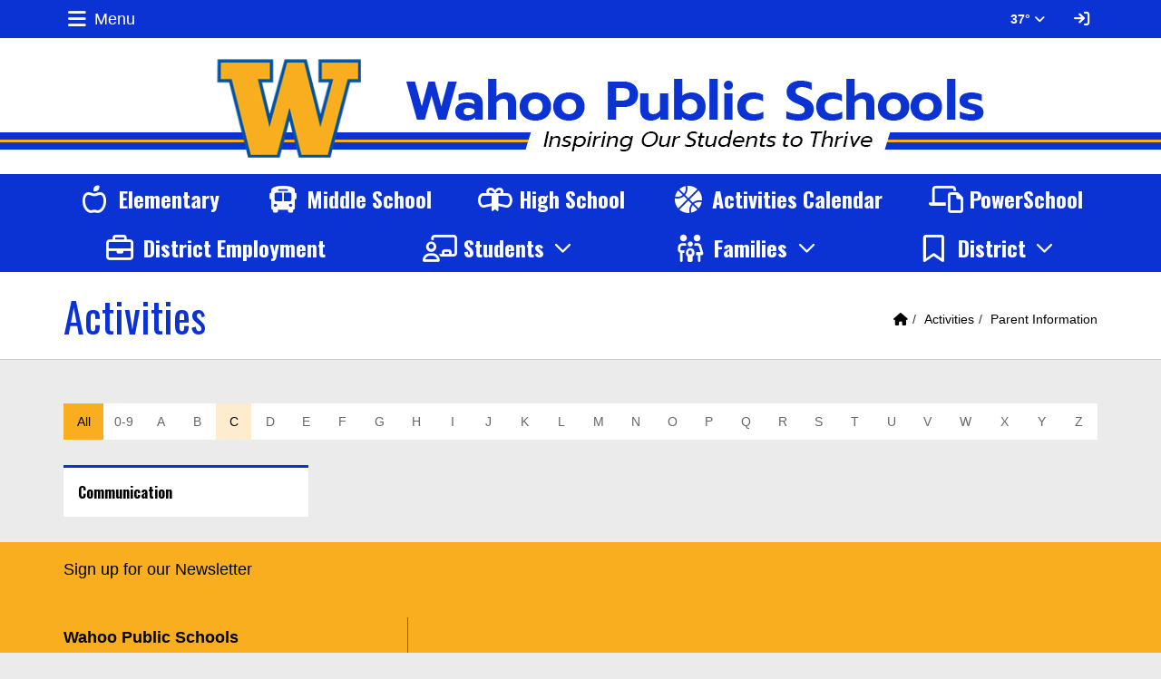

--- FILE ---
content_type: text/html; charset=UTF-8
request_url: https://wahooschools.socs.net/vnews/display.v/SEC/Activities%7CParent%20Information
body_size: 15656
content:


<!doctype html><html class="no-js" lang="en"><head><meta charset="utf-8"><meta name="viewport" content="width=device-width, initial-scale=1, shrink-to-fit=no"><meta property="og:type" content="website" /><meta property="og:title" content="Wahoo Public Schools - Activities|Parent Information"/><meta property="og:image" content="https://www.wahooschools.org/opengraph.png?v=180717" />
<title>Wahoo Public Schools - Activities|Parent Information</title><style>
      #socs-mmenu:not( .mm-menu ) {
        display: none;
      }
    </style><link rel="stylesheet" href="/javascripts/jquery/plugins/mmenu/jquery.mmenu.all-7.2.2.css"><link rel="preconnect" href="https://fonts.gstatic.com/" crossorigin><link rel="stylesheet" href="https://fonts.googleapis.com/css?family=Oswald:400,700">
<link rel="stylesheet" href="/css/backend/fontawesome/6.5.2-pro/css/all.min.css">
<link rel="stylesheet" href="/css/L17/subPage.min.css?v=230822"><script src="/javascripts/modernizr/modernizr-custom-3.6.0.js"></script>
  <script src="/javascripts/jquery/jquery-3.7.1.min.js"></script><link rel="stylesheet" href="/javascripts/bxslider/4.2.15/dist/jquery.bxslider.css">
<script src="/javascripts/bxslider/4.2.15/dist/jquery.bxslider.min.js"></script>
<script src="/javascripts/jquery/plugins/mmenu/jquery.mmenu.all-7.2.2.js"></script><script type="text/javascript">var socsSignedIn = 0;</script><script src="/javascripts/min/L17/L17-head.min.js"></script><link rel="stylesheet" href="/javascripts/addtohomescreen/addtohomescreen.min.css"><script src="/javascripts/addtohomescreen/addtohomescreen.min.js"></script><script>
    ;(function($) {
      'use strict';
      addToHomescreen({
        skipFirstVisit: false,
        maxDisplayCount: 1,
        lifespan: 0
      });
    })(jQuery);
    </script><script type="text/javascript">
var display_private_sections = 0;
var allowed_section_ids = ""
</script><script>
  var _gaq = _gaq || [], tempOStype = "n/a";

      var val = Cookies.get('socsapp');
    tempOStype = (val == undefined) ? 'no' : val;

  _gaq.push(
    ['_setCustomVar',1,'siteURL','https://www.wahooschools.org'],
    ['_setCustomVar',2,'template','L17'],
    ['_setCustomVar',3,'protocol',document.location.protocol],
    ['_setCustomVar',4,'socsApp',tempOStype],
    ['_setAccount', 'UA-36782344-1'],
    ['_trackPageview'],
    ['_deleteCustomVar',1],
    ['_deleteCustomVar',2],
    ['_deleteCustomVar',3],
    ['_deleteCustomVar',4]
    );

  (function() {
    var ga = document.createElement('script'); ga.type = 'text/javascript'; ga.async = true;
    ga.src = ('https:' == document.location.protocol ? 'https://ssl' : 'http://www') + '.google-analytics.com/ga.js';
    var s = document.getElementsByTagName('script')[0]; s.parentNode.insertBefore(ga, s);
  })();

</script>
</head>

<body class="ns1 sub-page section-page body-masthead-style-1 fluid-jumbotron Activities ParentInformation mmenu-position-left mmenu-theme-custom"><nav id="socs-mmenu" role="navigation"><ul><li><a href="/" accesskey="1" title="Home Link"><em class="fa fa-home fa-lg fa-fw"></em> Home</a></li><script class="hidden">
    if (Cookies.get('device_uuid')) document.write('<li><a href=' +
      '"/vnotifier/?page=setupnotifications' +
      '&backUrl=' + encodeURIComponent(window.location.href) +
      '&device_uuid=' + Cookies.get("device_uuid") + '">' +
      '<em class="fa fa-cog fa-lg fa-fw"></em><span class="hidden-sm hidden-md hidden-lg">Settings</span></a></li>');
  </script><li class="active"><a href="/vnews/display.v/SEC/Activities">Activities</a><ul><li class=""><a href="/vnews/display.v/SEC/Activities%7CNE%20Trailblazer%20Conference"><em class="sr-only">Activities - </em>NE Trailblazer Conference</a></li><li class=""><a href="/vnews/display.v/SEC/Activities%7CNSAA%20Academic%20All-State"><em class="sr-only">Activities - </em>NSAA Academic All-State</a></li><li class=""><a href="/vnews/display.v/SEC/Activities%7CTBC%20Academic%20All-Conference"><em class="sr-only">Activities - </em>TBC Academic All-Conference</a></li><li class="active"><a href="/vnews/display.v/SEC/Activities%7CParent%20Information"><em class="sr-only">Activities - </em>Parent Information</a><ul><li class=""><a href="/vnews/display.v/SEC/Activities%7CParent%20Information%3E%3ECommunication"><em class="sr-only">Activities - Parent Information - </em>Communication</a></li></ul>
</li><li class=""><a href="/vnews/display.v/SEC/Activities%7CRandom%20Drug%20Testing"><em class="sr-only">Activities - </em>Random Drug Testing</a></li><li class=""><a href="/vnews/display.v/SEC/Activities%7CSchool%20Athletic%20Records"><em class="sr-only">Activities - </em>School Athletic Records</a><ul><li class=""><a href="/vnews/display.v/SEC/Activities%7CSchool%20Athletic%20Records%3E%3EBaseball"><em class="sr-only">Activities - School Athletic Records - </em>Baseball</a></li><li class=""><a href="/vnews/display.v/SEC/Activities%7CSchool%20Athletic%20Records%3E%3EBoys%20Basketball"><em class="sr-only">Activities - School Athletic Records - </em>Boys Basketball</a></li><li class=""><a href="/vnews/display.v/SEC/Activities%7CSchool%20Athletic%20Records%3E%3EBoys%20Golf"><em class="sr-only">Activities - School Athletic Records - </em>Boys Golf</a></li><li class=""><a href="/vnews/display.v/SEC/Activities%7CSchool%20Athletic%20Records%3E%3EBoys%20Track%20%26%20Field"><em class="sr-only">Activities - School Athletic Records - </em>Boys Track & Field</a></li><li class=""><a href="/vnews/display.v/SEC/Activities%7CSchool%20Athletic%20Records%3E%3ECross%20Country"><em class="sr-only">Activities - School Athletic Records - </em>Cross Country</a></li><li class=""><a href="/vnews/display.v/SEC/Activities%7CSchool%20Athletic%20Records%3E%3EFootball"><em class="sr-only">Activities - School Athletic Records - </em>Football</a></li><li class=""><a href="/vnews/display.v/SEC/Activities%7CSchool%20Athletic%20Records%3E%3EGirls%20Basketball"><em class="sr-only">Activities - School Athletic Records - </em>Girls Basketball</a></li><li class=""><a href="/vnews/display.v/SEC/Activities%7CSchool%20Athletic%20Records%3E%3EGirls%20Golf"><em class="sr-only">Activities - School Athletic Records - </em>Girls Golf</a></li><li class=""><a href="/vnews/display.v/SEC/Activities%7CSchool%20Athletic%20Records%3E%3EGirls%20Track%20%26%20Field"><em class="sr-only">Activities - School Athletic Records - </em>Girls Track & Field</a></li><li class=""><a href="/vnews/display.v/SEC/Activities%7CSchool%20Athletic%20Records%3E%3ESoftball"><em class="sr-only">Activities - School Athletic Records - </em>Softball</a></li><li class=""><a href="/vnews/display.v/SEC/Activities%7CSchool%20Athletic%20Records%3E%3EVolleyball"><em class="sr-only">Activities - School Athletic Records - </em>Volleyball</a></li><li class=""><a href="/vnews/display.v/SEC/Activities%7CSchool%20Athletic%20Records%3E%3EWrestling"><em class="sr-only">Activities - School Athletic Records - </em>Wrestling</a></li></ul>
</li><li class=""><a href="/vnews/display.v/SEC/Activities%7CArts"><em class="sr-only">Activities - </em>Arts</a><ul><li class=""><a href="/vnews/display.v/SEC/Activities%7CArts%3E%3EFine%20Arts%20Staff"><em class="sr-only">Activities - Arts - </em>Fine Arts Staff</a></li><li class=""><a href="/vnews/display.v/SEC/Activities%7CArts%3E%3EBand%20%26%20Choir"><em class="sr-only">Activities - Arts - </em>Band & Choir</a></li><li class=""><a href="/vnews/display.v/SEC/Activities%7CArts%3E%3EMusical"><em class="sr-only">Activities - Arts - </em>Musical</a></li><li class=""><a href="/vnews/display.v/SEC/Activities%7CArts%3E%3EOne%20Act%20Play%20Production"><em class="sr-only">Activities - Arts - </em>One Act Play Production</a></li><li class=""><a href="/vnews/display.v/SEC/Activities%7CArts%3E%3ESpeech"><em class="sr-only">Activities - Arts - </em>Speech</a></li></ul>
</li><li class=""><a href="/vnews/display.v/SEC/Activities%7CClubs%20%26%20Organizations"><em class="sr-only">Activities - </em>Clubs & Organizations</a></li><li class=""><a href="/vnews/display.v/SEC/Activities%7CLifting%20%26%20Conditioning"><em class="sr-only">Activities - </em>Lifting & Conditioning</a><ul><li class=""><a href="/vnews/display.v/SEC/Activities%7CLifting%20%26%20Conditioning%3E%3EProgram%20Verification"><em class="sr-only">Activities - Lifting & Conditioning - </em>Program Verification</a></li><li class=""><a href="/vnews/display.v/SEC/Activities%7CLifting%20%26%20Conditioning%3E%3ERecords"><em class="sr-only">Activities - Lifting & Conditioning - </em>Records</a></li><li class=""><a href="/vnews/display.v/SEC/Activities%7CLifting%20%26%20Conditioning%3E%3ESummer%20Lifting%20Teams"><em class="sr-only">Activities - Lifting & Conditioning - </em>Summer Lifting Teams</a></li><li class=""><a href="/vnews/display.v/SEC/Activities%7CLifting%20%26%20Conditioning%3E%3ESummer%20Weight%20Room"><em class="sr-only">Activities - Lifting & Conditioning - </em>Summer Weight Room</a></li></ul>
</li><li class=""><a href="/vnews/display.v/SEC/Activities%7CBooster%20Clubs"><em class="sr-only">Activities - </em>Booster Clubs</a><ul><li class=""><a href="/vnews/display.v/SEC/Activities%7CBooster%20Clubs%3E%3EAthletic"><em class="sr-only">Activities - Booster Clubs - </em>Athletic</a></li><li class=""><a href="/vnews/display.v/SEC/Activities%7CBooster%20Clubs%3E%3EMusic"><em class="sr-only">Activities - Booster Clubs - </em>Music</a></li></ul>
</li></ul>
</li><li class=""><a href="https://www.wahooschools.org/vimages/shared/vnews/stories/4655b485c2c9f/2025-26 FINAL (1).pdf" target="_blank">Calendar</a>
</li><li class=""><a href="/vnews/display.v/SEC/Community">Community</a><ul><li class=""><a href="/vnews/display.v/SEC/Community%7CCommunity%20Links"><em class="sr-only">Community - </em>Community Links</a></li><li class=""><a href="/vnews/display.v/SEC/Community%7CWahoo%27s%20Famous%20Sons"><em class="sr-only">Community - </em>Wahoo's Famous Sons</a></li></ul>
</li><li class=""><a href="/vnews/display.v/SEC/District">District</a><ul><li class=""><a href="/vnews/display.v/SEC/District%7CDistrict%20News"><em class="sr-only">District - </em>District News</a></li><li class=""><a href="/vnews/display.v/SEC/District%7CMission"><em class="sr-only">District - </em>Mission</a></li><li class=""><a href="/vnews/display.v/SEC/District%7CEmployment%20%26%20Applications"><em class="sr-only">District - </em>Employment & Applications</a></li><li class=""><a href="/vnews/display.v/SEC/District%7CAdministration"><em class="sr-only">District - </em>Administration</a></li><li class=""><a href="https://www.wahooschools.org/vnews/display.v/ART/42b9d459db0dc" target="_blank"><em class="sr-only">District - </em>Board of Education</a></li><li class=""><a href="/vnews/display.v/SEC/District%7C1%3A1%20Program"><em class="sr-only">District - </em>1:1 Program</a><ul><li class=""><a href="/vnews/display.v/SEC/District%7C1%3A1%20Program%3E%3EIntroduction"><em class="sr-only">District - 1:1 Program - </em>Introduction</a></li><li class=""><a href="/vnews/display.v/SEC/District%7C1%3A1%20Program%3E%3EFAQ"><em class="sr-only">District - 1:1 Program - </em>FAQ</a></li></ul>
</li><li class=""><a href="/vnews/display.v/SEC/District%7CConstruction"><em class="sr-only">District - </em>Construction</a></li><li class=""><a href="/vnews/display.v/SEC/District%7CCOVID/ESSER"><em class="sr-only">District - </em>COVID/ESSER</a></li><li class=""><a href="https://sites.google.com/wahoowarriors.org/wahoopubliccia/home" target="_blank"><em class="sr-only">District - </em>Curriculum, Instruction, and Assessment</a></li><li class=""><a href="https://sites.google.com/wahoowarriors.org/familiesofenglishlearners/home" target="_blank"><em class="sr-only">District - </em>English Lang. Learners (ELL)</a></li><li class=""><a href="/vnews/display.v/SEC/District%7CFacility%20Usage"><em class="sr-only">District - </em>Facility Usage</a></li><li class=""><a href="/vnews/display.v/SEC/District%7CFaculty%20Handbook"><em class="sr-only">District - </em>Faculty Handbook</a></li><li class=""><a href="https://sites.google.com/wahoowarriors.org/wahoopubliccia/high-ability-learner?authuser=0" target="_blank"><em class="sr-only">District - </em>High Ability Learning (HAL)</a></li><li class=""><a href="/vnews/display.v/SEC/District%7CSpace%20in%20the%20Community"><em class="sr-only">District - </em>Space in the Community</a></li><li class=""><a href="/vnews/display.v/SEC/District%7CSupt.%20Transparency%20Act"><em class="sr-only">District - </em>Supt. Transparency Act</a></li><li class=""><a href="/vnews/display.v/SEC/District%7CTeacher%20Forms"><em class="sr-only">District - </em>Teacher Forms</a></li><li class=""><a href="/vnews/display.v/SEC/District%7CTeamMates"><em class="sr-only">District - </em>TeamMates</a><ul><li class=""><a href="https://teammates.org" target="_blank"><em class="sr-only">District - TeamMates - </em>TeamMates Website</a></li><li class=""><a href="/vnews/display.v/SEC/District%7CTeamMates%3E%3EProgram%20Overview"><em class="sr-only">District - TeamMates - </em>Program Overview</a></li><li class=""><a href="https://www.wahooschools.org/vimages/shared/vnews/stories/606482c8e9279/TeamMates FAQs.pdf" target="_blank"><em class="sr-only">District - TeamMates - </em>FAQs</a></li><li class=""><a href="https://teammates.org/donate-now/give-to-a-local-chapter/" target="_blank"><em class="sr-only">District - TeamMates - </em>DONATE NOW</a></li><li class=""><a href="https://teammates.civicore.com/index.php?section=mentorApplication&action=new" target="_blank"><em class="sr-only">District - TeamMates - </em>Apply to be a Mentor!</a></li><li class=""><a href="https://teammates.civicore.com/index.php?section=menteeApplication&action=new" target="_blank"><em class="sr-only">District - TeamMates - </em>Student Mentee Application</a></li><li class=""><a href="https://teammates.org/resources/mentor-resources/" target="_blank"><em class="sr-only">District - TeamMates - </em>Mentor Resources</a></li></ul>
</li><li class=""><a href="https://docs.google.com/document/d/1plHRiWLWFACNoW4S5kuo0bMD4QG58UoSJZiNPY7fKAs/edit?usp=sharing" target="_blank"><em class="sr-only">District - </em>WES Schoolwide Title I Plan</a></li><li class=""><a href="/vnews/display.v/SEC/District%7CWPS%20Foundation"><em class="sr-only">District - </em>WPS Foundation</a></li></ul>
</li><li><span>Schools</span><ul><li class=""><a href="/vnews/display.v/SEC/Alternative%20School"><em class="sr-only">Schools - </em>Alternative School</a>
</li><li class=""><a href="/vnews/display.v/SEC/Middle%20School"><em class="sr-only">Schools - </em>Middle School</a><ul><li class=""><a href="https://myschoolmenus.com/organizations/3423" target="_blank"><em class="sr-only">Schools - Middle School - </em>Lunch Menu</a></li><li class=""><a href="/vnews/display.v/SEC/Middle%20School%7CBell%20%26%20Teacher%20Schedules"><em class="sr-only">Schools - Middle School - </em>Bell & Teacher Schedules</a></li><li class=""><a href="/vnews/display.v/SEC/Middle%20School%7CDaily%20Bulletin"><em class="sr-only">Schools - Middle School - </em>Daily Bulletin</a></li><li class=""><a href="/vnews/display.v/SEC/Middle%20School%7CHonor%20Roll"><em class="sr-only">Schools - Middle School - </em>Honor Roll</a></li><li class=""><a href="/vnews/display.v/SEC/Middle%20School%7CStaff%20Contact%20Information"><em class="sr-only">Schools - Middle School - </em>Staff Contact Information</a></li><li class=""><a href="/vnews/display.v/SEC/Middle%20School%7CStudent%20Awards"><em class="sr-only">Schools - Middle School - </em>Student Awards</a></li><li class=""><a href="/vnews/display.v/SEC/Middle%20School%7CStudent/Parent%20Handbook"><em class="sr-only">Schools - Middle School - </em>Student/Parent Handbook</a></li><li class=""><a href="/vnews/display.v/SEC/Middle%20School%7CSupply%20Lists"><em class="sr-only">Schools - Middle School - </em>Supply Lists</a></li></ul>
</li><li class=""><a href="/vnews/display.v/SEC/High%20School"><em class="sr-only">Schools - </em>High School</a><ul><li class=""><a href="https://drive.google.com/file/d/1OmKevbrPUsmYY2EHdUSZJcct4cG2khLU/view?usp=sharing" target="_blank"><em class="sr-only">Schools - High School - </em>2024-2025 Curriculum Guide</a></li><li class=""><a href="/vnews/display.v/SEC/High%20School%7CAcademic%20Hall%20of%20Fame"><em class="sr-only">Schools - High School - </em>Academic Hall of Fame</a></li><li class=""><a href="/vnews/display.v/SEC/High%20School%7CBell%20%26%20Teacher%20Schedules"><em class="sr-only">Schools - High School - </em>Bell & Teacher Schedules</a></li><li class=""><a href="/vnews/display.v/SEC/High%20School%7CCounselor"><em class="sr-only">Schools - High School - </em>Counselor</a><ul><li class=""><a href="/vnews/display.v/SEC/High%20School%7CCounselor%3E%3EWMS/WHS%20Vision%20%26%20Mission"><em class="sr-only">Schools - High School - Counselor - </em>WMS/WHS Vision & Mission</a></li><li class=""><a href="/vnews/display.v/SEC/High%20School%7CCounselor%3E%3EACT/SAT%20Testing"><em class="sr-only">Schools - High School - Counselor - </em>ACT/SAT Testing</a></li><li class=""><a href="/vnews/display.v/SEC/High%20School%7CCounselor%3E%3ECareer%20Explorations%20Opportunities%20%28CEOs%29%20Program"><em class="sr-only">Schools - High School - Counselor - </em>Career Explorations Opportunities (CEOs) Program</a></li><li class=""><a href="/vnews/display.v/SEC/High%20School%7CCounselor%3E%3ECareer%20Information"><em class="sr-only">Schools - High School - Counselor - </em>Career Information</a></li><li class=""><a href="/vnews/display.v/SEC/High%20School%7CCounselor%3E%3ECollege%20%26%20Scholarship%20Info"><em class="sr-only">Schools - High School - Counselor - </em>College & Scholarship Info</a></li><li class=""><a href="/vnews/display.v/SEC/High%20School%7CCounselor%3E%3EForms"><em class="sr-only">Schools - High School - Counselor - </em>Forms</a></li><li class=""><a href="/vnews/display.v/SEC/High%20School%7CCounselor%3E%3ESocial/Emotional/School%20Safety%20Resources"><em class="sr-only">Schools - High School - Counselor - </em>Social/Emotional/School Safety Resources</a></li><li class=""><a href="/vnews/display.v/SEC/High%20School%7CCounselor%3E%3ETranscript%20Requests"><em class="sr-only">Schools - High School - Counselor - </em>Transcript Requests</a></li></ul>
</li><li class=""><a href="/vnews/display.v/SEC/High%20School%7CDaily%20Bulletin"><em class="sr-only">Schools - High School - </em>Daily Bulletin</a></li><li class=""><a href="/vnews/display.v/SEC/High%20School%7CExtended%20Learning"><em class="sr-only">Schools - High School - </em>Extended Learning</a><ul><li class=""><a href="/vnews/display.v/SEC/High%20School%7CExtended%20Learning%3E%3ECareer%20Explorations%20Opportunities%20%28CEOs%29%20Program"><em class="sr-only">Schools - High School - Extended Learning - </em>Career Explorations Opportunities (CEOs) Program</a></li><li class=""><a href="/vnews/display.v/SEC/High%20School%7CExtended%20Learning%3E%3EDual-Credit%20Courses"><em class="sr-only">Schools - High School - Extended Learning - </em>Dual-Credit Courses</a></li><li class=""><a href="/vnews/display.v/SEC/High%20School%7CExtended%20Learning%3E%3ESCC%20Learning%20Center"><em class="sr-only">Schools - High School - Extended Learning - </em>SCC Learning Center</a></li><li class=""><a href="/vnews/display.v/SEC/High%20School%7CExtended%20Learning%3E%3EUNL%20Nebraska%20Now"><em class="sr-only">Schools - High School - Extended Learning - </em>UNL Nebraska Now</a></li></ul>
</li><li class=""><a href="/vnews/display.v/SEC/High%20School%7CHonor%20Roll"><em class="sr-only">Schools - High School - </em>Honor Roll</a></li><li class=""><a href="https://myschoolmenus.com/organizations/3423" target="_blank"><em class="sr-only">Schools - High School - </em>Lunch Menu</a></li><li class=""><a href="/vnews/display.v/SEC/High%20School%7CSemester%20Exam%20Schedule"><em class="sr-only">Schools - High School - </em>Semester Exam Schedule</a></li><li class=""><a href="/vnews/display.v/SEC/High%20School%7CSenior%20Class"><em class="sr-only">Schools - High School - </em>Senior Class</a></li><li class=""><a href="/vnews/display.v/SEC/High%20School%7CStaff%20Contact%20Information"><em class="sr-only">Schools - High School - </em>Staff Contact Information</a></li><li class=""><a href="/vnews/display.v/SEC/High%20School%7CStudent/Parent%20Handbook"><em class="sr-only">Schools - High School - </em>Student/Parent Handbook</a></li><li class=""><a href="/vnews/display.v/SEC/High%20School%7CSupply%20Lists"><em class="sr-only">Schools - High School - </em>Supply Lists</a></li><li class=""><a href="https://nep.education.ne.gov/#/profiles/district/snapshot?agencyId=78-0039-000&dataYears=20232024" target="_blank"><em class="sr-only">Schools - High School - </em>WHS Profile</a></li><li class=""><a href="/vnews/display.v/SEC/High%20School%7CYearbook%20Archive"><em class="sr-only">Schools - High School - </em>Yearbook Archive</a></li></ul>
</li></ul></li><li class=""><a href="/vnews/display.v/SEC/Elementary">Elementary</a><ul><li class=""><a href="https://myschoolmenus.com/organizations/3423" target="_blank"><em class="sr-only">Schools - Elementary - </em>Lunch Menu</a></li><li class=""><a href="/vnews/display.v/SEC/Elementary%7CPreschool"><em class="sr-only">Schools - Elementary - </em>Preschool</a></li><li class=""><a href="/vnews/display.v/SEC/Elementary%7CPTO"><em class="sr-only">Schools - Elementary - </em>PTO</a></li><li class=""><a href="/vnews/display.v/SEC/Elementary%7CReading%20Interventions"><em class="sr-only">Schools - Elementary - </em>Reading Interventions</a></li><li class=""><a href="/vnews/display.v/SEC/Elementary%7CSpecial%20News"><em class="sr-only">Schools - Elementary - </em>Special News</a></li><li class=""><a href="/vnews/display.v/SEC/Elementary%7CStaff%20Contact%20Information"><em class="sr-only">Schools - Elementary - </em>Staff Contact Information</a></li><li class=""><a href="/vnews/display.v/SEC/Elementary%7CSupply%20Lists"><em class="sr-only">Schools - Elementary - </em>Supply Lists</a></li><li class=""><a href="https://www.wahooschools.org/vimages/shared/vnews/stories/617c3bd5e36e9/Schoolwide Title I Plan - Wahoo Public Schools.pdf" target="_blank"><em class="sr-only">Schools - Elementary - </em>Title I Plan</a></li><li class=""><a href="/vnews/display.v/SEC/Elementary%7CWarrior%20Dads"><em class="sr-only">Schools - Elementary - </em>Warrior Dads</a></li></ul>
</li><li class=""><a href="/vnews/display.v/SEC/Media%20Center">Media Center</a><ul><li class=""><a href="/vnews/display.v/SEC/Media%20Center%7CAPA/MLA%20Research"><em class="sr-only">Schools - Media Center - </em>APA/MLA Research</a></li><li class=""><a href="/vnews/display.v/SEC/Media%20Center%7CDigital%20Resources"><em class="sr-only">Schools - Media Center - </em>Digital Resources</a></li><li class=""><a href="/vnews/display.v/SEC/Media%20Center%7CeBooks"><em class="sr-only">Schools - Media Center - </em>eBooks</a></li><li class=""><a href="/vnews/display.v/SEC/Media%20Center%7CGovernment%20Resources"><em class="sr-only">Schools - Media Center - </em>Government Resources</a></li><li class=""><a href="/vnews/display.v/SEC/Media%20Center%7CMission%20%26%20Procedures%20%28Selection/Intellectual%20Freedom/Weeding%29"><em class="sr-only">Schools - Media Center - </em>Mission & Procedures (Selection/Intellectual Freedom/Weeding)</a></li><li class=""><a href="/vnews/display.v/SEC/Media%20Center%7CReference%20Resources"><em class="sr-only">Schools - Media Center - </em>Reference Resources</a></li><li class=""><a href="/vnews/display.v/SEC/Media%20Center%7CSearch%20the%20Library"><em class="sr-only">Schools - Media Center - </em>Search the Library</a></li><li class=""><a href="/vnews/display.v/SEC/Media%20Center%7CTeacher%20%26%20Student%20Online%20Resource%20Center"><em class="sr-only">Schools - Media Center - </em>Teacher & Student Online Resource Center</a><ul><li class=""><a href="/vnews/display.v/SEC/Media%20Center%7CTeacher%20%26%20Student%20Online%20Resource%20Center%3E%3EACT%20Practice%20Tests"><em class="sr-only">Schools - Media Center - Teacher & Student Online Resource Center - </em>ACT Practice Tests</a></li><li class=""><a href="/vnews/display.v/SEC/Media%20Center%7CTeacher%20%26%20Student%20Online%20Resource%20Center%3E%3EK-12%20Art%2C%20Music%20%26%20Technology"><em class="sr-only">Schools - Media Center - Teacher & Student Online Resource Center - </em>K-12 Art, Music & Technology</a></li><li class=""><a href="/vnews/display.v/SEC/Media%20Center%7CTeacher%20%26%20Student%20Online%20Resource%20Center%3E%3EK-12%20Geography"><em class="sr-only">Schools - Media Center - Teacher & Student Online Resource Center - </em>K-12 Geography</a></li><li class=""><a href="/vnews/display.v/SEC/Media%20Center%7CTeacher%20%26%20Student%20Online%20Resource%20Center%3E%3EK-12%20Government"><em class="sr-only">Schools - Media Center - Teacher & Student Online Resource Center - </em>K-12 Government</a></li><li class=""><a href="/vnews/display.v/SEC/Media%20Center%7CTeacher%20%26%20Student%20Online%20Resource%20Center%3E%3EK-12%20Information%20%26%20Reference"><em class="sr-only">Schools - Media Center - Teacher & Student Online Resource Center - </em>K-12 Information & Reference</a></li><li class=""><a href="/vnews/display.v/SEC/Media%20Center%7CTeacher%20%26%20Student%20Online%20Resource%20Center%3E%3EK-12%20Language%20Arts"><em class="sr-only">Schools - Media Center - Teacher & Student Online Resource Center - </em>K-12 Language Arts</a></li><li class=""><a href="/vnews/display.v/SEC/Media%20Center%7CTeacher%20%26%20Student%20Online%20Resource%20Center%3E%3EK-12%20Mathematics"><em class="sr-only">Schools - Media Center - Teacher & Student Online Resource Center - </em>K-12 Mathematics</a></li><li class=""><a href="/vnews/display.v/SEC/Media%20Center%7CTeacher%20%26%20Student%20Online%20Resource%20Center%3E%3EK-12%20PE%2C%20Health%20%26%20Fitness"><em class="sr-only">Schools - Media Center - Teacher & Student Online Resource Center - </em>K-12 PE, Health & Fitness</a></li><li class=""><a href="/vnews/display.v/SEC/Media%20Center%7CTeacher%20%26%20Student%20Online%20Resource%20Center%3E%3EK-12%20Science"><em class="sr-only">Schools - Media Center - Teacher & Student Online Resource Center - </em>K-12 Science</a></li><li class=""><a href="/vnews/display.v/SEC/Media%20Center%7CTeacher%20%26%20Student%20Online%20Resource%20Center%3E%3EK-12%20Social%20Studies"><em class="sr-only">Schools - Media Center - Teacher & Student Online Resource Center - </em>K-12 Social Studies</a></li><li class=""><a href="/vnews/display.v/SEC/Media%20Center%7CTeacher%20%26%20Student%20Online%20Resource%20Center%3E%3EMultimedia"><em class="sr-only">Schools - Media Center - Teacher & Student Online Resource Center - </em>Multimedia</a></li></ul>
</li><li class=""><a href="/vnews/display.v/SEC/Media%20Center%7CVideo%20Conferencing"><em class="sr-only">Schools - Media Center - </em>Video Conferencing</a></li></ul>
</li><li class=""><a href="/vnews/display.v/SEC/Parents">Parents</a><ul><li class=""><a href="/vnews/display.v/SEC/Parents%7CActivity%20Tickets"><em class="sr-only">Schools - Parents - </em>Activity Tickets</a></li><li class=""><a href="https://www.wahooschools.org/vimages/shared/vnews/stories/48a49d3762b6d/2025-2026 Bus Stop Information.docx (1).pdf" target="_blank"><em class="sr-only">Schools - Parents - </em>Bus Stops</a></li><li class=""><a href="/vnews/display.v/SEC/Parents%7Ce-Funds%20%28Online%20Payment%29"><em class="sr-only">Schools - Parents - </em>e-Funds (Online Payment)</a></li><li class=""><a href="https://sites.google.com/wahoowarriors.org/familiesofenglishlearners/home" target="_blank"><em class="sr-only">Schools - Parents - </em>English Lang. Learners (ELL)</a></li><li class=""><a href="/vnews/display.v/SEC/Parents%7CFree/Reduced%20Lunch"><em class="sr-only">Schools - Parents - </em>Free/Reduced Lunch</a></li><li class=""><a href="/vnews/display.v/SEC/Parents%7CHealth%20%26%20Immunizations"><em class="sr-only">Schools - Parents - </em>Health & Immunizations</a></li><li class=""><a href="/vnews/display.v/SEC/Parents%7CKindergarten%20Readiness"><em class="sr-only">Schools - Parents - </em>Kindergarten Readiness</a><ul><li class=""><a href="https://www.wahooschools.org/vimages/shared/vnews/stories/64e79707379c3/Getting Ready for Kindergarten - NDE.pdf" target="_blank"><em class="sr-only">Schools - Parents - Kindergarten Readiness - </em>Getting Ready for Kindergarten - NDE</a></li><li class=""><a href="https://cdn.education.ne.gov/wp-content/uploads/2018/09/Ready-for-Success-English.pdf" target="_blank"><em class="sr-only">Schools - Parents - Kindergarten Readiness - </em>NDE Kindergarten Readiness</a></li><li class=""><a href="https://www.wahooschools.org/vimages/shared/vnews/stories/64e796e10cad3/Application and Consent for Kindergarten Early Entrance Evaluation_WPS.pdf" target="_blank"><em class="sr-only">Schools - Parents - Kindergarten Readiness - </em>WPS Early Entrance Application and Consent</a></li></ul>
</li><li class=""><a href="/vnews/display.v/SEC/Parents%7CParent%20Resource%20Center"><em class="sr-only">Schools - Parents - </em>Parent Resource Center</a><ul><li class=""><a href="/vnews/display.v/SEC/Parents%7CParent%20Resource%20Center%3E%3ESocial/Emotional/School%20Safety%20Resources"><em class="sr-only">Schools - Parents - Parent Resource Center - </em>Social/Emotional/School Safety Resources</a></li><li class=""><a href="/vnews/display.v/SEC/Parents%7CParent%20Resource%20Center%3E%3ESupporting%20Academic%20Success"><em class="sr-only">Schools - Parents - Parent Resource Center - </em>Supporting Academic Success</a></li></ul>
</li><li class=""><a href="/vnews/display.v/SEC/Parents%7CSCIP"><em class="sr-only">Schools - Parents - </em>SCIP</a></li><li class=""><a href="/vnews/display.v/SEC/Parents%7CStandard%20Response%20Protocol"><em class="sr-only">Schools - Parents - </em>Standard Response Protocol</a></li><li class=""><a href="/vnews/display.v/SEC/Parents%7CStudent%20Handbooks"><em class="sr-only">Schools - Parents - </em>Student Handbooks</a></li><li class=""><a href="/vnews/display.v/SEC/Parents%7CSupply%20Lists"><em class="sr-only">Schools - Parents - </em>Supply Lists</a></li><li class=""><a href="/vnews/display.v/SEC/Parents%7CWEBSS"><em class="sr-only">Schools - Parents - </em>WEBSS</a></li><li class=""><a href="/vnews/display.v/SEC/Parents%7CYouth%20Assistance%20Program"><em class="sr-only">Schools - Parents - </em>Youth Assistance Program</a></li></ul>
</li><li class=""><a href="/vnews/display.v/SEC/PowerSchool">PowerSchool</a><ul><li class=""><a href="https://wahoo.powerschool.com/public/home.html" target="_blank"><em class="sr-only">Schools - PowerSchool - </em>Student / Parent PowerSchool Login</a></li><li class=""><a href="https://wahoo.powerschool.com/admin/pw.html" target="_blank"><em class="sr-only">Schools - PowerSchool - </em>Administrator PowerSchool Login</a></li><li class=""><a href="https://wahoo.powerschool.com/subs/pw.html" target="_blank"><em class="sr-only">Schools - PowerSchool - </em>Substitute Teacher PowerSchool Login</a></li><li class=""><a href="https://wahoo.powerschool.com/teachers/pw.html" target="_blank"><em class="sr-only">Schools - PowerSchool - </em>Teacher PowerSchool Login</a></li></ul>
</li><li class=""><a href="https://wahoo.powerschool.com/public/formbuilder/form.html?formid=447654" target="_blank">WPS Enrollment</a>
</li><li class=""><a href="/vnews/display.v/SEC/Archived%20Elementary%20News">Archived Elementary News</a>
</li><li class=""><a href="/vnews/display.v/SEC/Archived%20High%20School%20News">Archived High School News</a><ul><li class=""><a href="/vnews/display.v/SEC/Archived%20High%20School%20News%7CAchievers"><em class="sr-only">Schools - Archived High School News - </em>Achievers</a></li><li class=""><a href="/vnews/display.v/SEC/Archived%20High%20School%20News%7CAlumni"><em class="sr-only">Schools - Archived High School News - </em>Alumni</a></li><li class=""><a href="/vnews/display.v/SEC/Archived%20High%20School%20News%7CAthletics"><em class="sr-only">Schools - Archived High School News - </em>Athletics</a></li></ul>
</li>                <li class="extra-nav"><a href="/vnews/display.v/ContactUs">Contact Us</a></li>
                  <li class="extra-nav"><a href="/vnews/display.v/StaffDirectory">Staff Directory</a></li>
                  <li class="extra-nav"><a href="/vparentteacher/">Parent Teacher Conferences</a></li>
                  <li class="extra-nav"><a href="/vnews/display.v/ARC?submit=search">Archives</a></li>
      </ul></nav><script>
;(function() { 'use strict';
  const path = window.location.pathname, page = 'section', activeNav = document.querySelector('li.extra-nav.active');
  let el = null;

  if (activeNav) activeNav.classList.remove('active');

  if (path.includes('/vparentteacher/')) {
    el = document.querySelector('li.extra-nav > a[href="/vparentteacher/"]');
  } else if (path.includes('/vcalendar/')) {
    el = document.querySelector('li.extra-nav > a[href="/vcalendar/"]');
  } else if (path.includes('/display.v/ContactUs')) {
    el = document.querySelector('li.extra-nav > a[href="/vnews/display.v/ContactUs"]');
  } else if (path.includes('/display.v/StaffDirectory')) {
    el = document.querySelector('li.extra-nav > a[href="/vnews/display.v/StaffDirectory"]');
  } else if (page === 'archive') {
    el = document.querySelector('li.extra-nav > a[href="/vnews/display.v/ARC?submit=search"]');
  } else if (path.includes('/display.v/RMS')) {
    el = document.querySelector('li.extra-nav > a[href="/vnews/display.v/RMS"]');
  }
  if (el) el.parentElement.classList.add('active');
})();
</script>
<script>(function($){ 'use strict';var ids = '';  if (ids) {
    ids = ids.replace(/,$/g, '');
    $(ids).addClass('hidden');
  }

  $('#socs-mmenu ul').append('<li><a href="#" class="sr-only-close-menu sr-only sr-only-focusable">Close Menu</a></li>');

})(jQuery);
</script>
<div id="mmenu-wrapper"><div class="sr-only">Quick Links</div><a class="sr-only sr-only-focusable" href="#mainContent" title="Skips to the main content.">Skip to main content</a><a class="sr-only sr-only-focusable" href="#navigation" title="Skips to the main menu.">Skip to navigation</a>
<div class="container-leaderBoard"><div class="container">
<div class="socs-banner hidden-print leaderBoard"></div></div></div><div class="container-top-bar sticky-top-bar" style="margin-top: .1px;"><div class="container"><div class="hidden"><a name="navigation"></a>Main Navigation</div><nav class="navbar navbar-default"><div class="container-fluid"><div class="navbar-header"><a class="navbar-brand" href="#"><em class="fas fa-fw fa-lg fa-bars"></em> <span class="hidden-xs">Menu</span><span class="sr-only">Menu Toggle</span></a></div><div class="navbar-right"><a href="#" class="navbar-toggle collapsed" data-toggle="collapse" data-target="#extra-links-navbar-collapse" aria-expanded="false"><span class="sr-only">Toggle extra links</span><em class="fas fa-fw fa-lg fa-ellipsis-v"></em></a></div><div class="weather extra-links collapse navbar-collapse" id="extra-links-navbar-collapse"><ul class="nav navbar-nav"><li class="dropdown dropdown-weather">
<ul class="dropdown-menu"><li><div class="weather-forecast"><div class="wForecast"><em>Current conditions as of 16 Jan 02:15 am CST</em><h3>Fair and breezy</h3><table><tbody><tr><td class="stats"><div><span>Location:</span>Wahoo</div><div><span>Feels like:</span>26&deg</div><div><span>Humidity:</span>58</div><div><span>Wind:</span>NW 21 mph</div></td><td class="weatherForecastGraphic"><img src="https://forecast.weather.gov/newimages/medium/nwind_sct.png" alt="Fair and breezy"></td><td class="weatherForecastTemp">37&deg;</td></tr></tbody></table><div class="today textforecast"><div class="textforecast-title">Overnight</div><div>A chance of flurries between 3am and 5am.  Mostly clear, with a low around 29. Blustery, with a west northwest wind around 21 mph, with gusts as high as 32 mph. </div></div><div class="today textforecast"><div class="textforecast-title">Friday</div><div>A chance of flurries with a slight chance of snow before 9am, then snow likely, mainly after noon.  Partly sunny, with a temperature rising to near 33 by noon, then falling to around 25 during the remainder of the day. Windy, with a northwest wind 20 to 30 mph, with gusts as high as 43 mph.  Chance of precipitation is 60%. New snow accumulation of less than a half inch possible. </div></div><div class="today textforecast"><div class="textforecast-title">Friday Night</div><div>A chance of snow before midnight, then a chance of flurries between midnight and 3am.  Mostly cloudy, with a low around 7. Blustery, with a north northwest wind 17 to 21 mph, with gusts as high as 32 mph.  Chance of precipitation is 30%.</div></div><div class="provider"><a href="http://forecast.weather.gov/MapClick.php?lat=41.1898268&lon=-96.642433" target="_blank" title="Click for detailed weather forecast">Weather forecast provided by weather.gov.</a></div></div></div></li></ul>
<script>
;(function($){ 'use strict';
  var disableWeatherForecast = '', whref = 'http://forecast.weather.gov/MapClick.php?lat=41.1898268&lon=-96.642433', wtemp = '37&deg;';



  $(function() {

    if ( ! disableWeatherForecast) {
      if ($('.dropdown-weather > a').length == 0) {
        // Create the dropdown toggle link and prepend it to the dropdown <li>
        $('.dropdown-weather').prepend('<a href="#" class="dropdown-toggle" data-toggle="dropdown" role="button" aria-haspopup="true" aria-expanded="false"><span class="visible-xs-inline">Weather</span> ' + wtemp + ' <em class="fa fa-angle-down"><\/em><\/a>');

      }

      // If the weather forecast is empty, hide the element so that there aren't any empty boxes in the forecast display.
      $('.textforecast').each(function() {
        if ($.trim($(this).text()).length === 0) $(this).addClass('hidden');
      });

    } else {
      if ($('.weather .weather-link').length == 0) {
        // Create the HTML for the weather
        $('.dropdown-weather').prepend('<a href="' + whref + '" target="_blank"><span class="visible-xs-inline">Weather</span> ' + wtemp + '<\/a>');
      }
    }

  });
})(jQuery);
</script>

</li><li id="socs-sign-in-link"><a href="/vcalendar/?FROMPAGE=Nav_Signin" title="Sign In"><span class="visible-xs-inline">Sign In</span> <em class="fas fa-sign-in fa-lg fa-fw"></em><em class="sr-only">Sign In Link</em></a></li></ul></div>
</div></nav><script>
;(function($) { 'use strict';

  // Change Sign In to Sign Out IF user is signed in (don't need to wait for DOM-is-ready)
  if (socsSignedIn) {
    $('#socs-sign-in-link').html('<a href="/vcalendar/?FROMPAGE=Nav_Signout" title="Sign Out - signed in as ' + socsUserFullName +
      '"><span class="visible-xs-inline">Sign Out<\/span> <em class="fas fa-sign-out fa-lg fa-fw"><\/em><em class="sr-only">Sign Out<\/em><\/a>');
  }

  $(function() {

    var $topBar = $('.container-top-bar'), topBarHeight = $topBar.outerHeight(true), $mmenuWrapper = $('#mmenu-wrapper');

    if ($topBar.hasClass('sticky-top-bar')) {
      // Make the navbar "sticky"
      $topBar.affix({
        offset: {
          top: function() {
            var t = $topBar.offset().top;

            // If the fixed "Easy CS Bar" is visible, adjust the point at which the top bar will become "affixed"
            // Also toggle a class name helper for the CSS
            if ($('#ezCS-BarSpacer').is(':visible')) {
              t -= $('#ezCS-BarSpacer').outerHeight(true);
              $topBar.addClass('container-top-bar-multi-sticky');
            } else {
              $topBar.removeClass('container-top-bar-multi-sticky');
            }

            return (this.top = t);
          }
        }
      }).on('affix.bs.affix', function(e) {
        // Before stick

        // Add a top margin to the "next" element in the HTML that's the same height as the nav container
        // Why? So when the navbar "sticks" the "next" element won't jump up to fill the gap created by "positioning" the navbar - no jerky transition
        $(this).next().css('margin-top', topBarHeight);

      }).on('affix-top.bs.affix', function(e) {
        // Before unstick

        // Remove the top margins just before the navbar "un-sticks"
        $(this).next().css('margin-top', '');

      });
    }

    // Don't try to follow the "#" href - which results in scrolling to the top of the page
    $('.navbar-toggle').on('click', function(e) {
      e.preventDefault();
    });

    // Close open dropdowns when tabbing out of them
    $('.extra-links .navbar-nav > li > a').on('keyup', function(e) {
      var keyCode = e.keyCode || e.which;
      if (keyCode == 9) {
        $('.extra-links .dropdown.open > a').dropdown('toggle');
      }
    });

  });
})(jQuery);
</script>
</div></div><div class="container-masthead"><div class="container"><div class="masthead-print visible-print-block"><h2>Wahoo Public Schools</h2></div>
<div class="masthead-style-1 hidden-print"><div class="logo-overlay"></div><a class="logo" href="/" title="Home"><img class="img-responsive" src="/vimages/L17/logo.png" alt="Return to home"><h1 class="sr-only">Wahoo Public Schools Logo</h1></a></div>
</div></div><div class="container-rotator container-rotator-fluid"><div class="container"><div class="img-rotator-wrapper hidden-print  pager-align-right"><div class="img-rotator-inner"></div></div><div class="hidden-print masthead-buttons"><nav class="navbar navbar-default"><div class="container"><div class="collapse navbar-collapse in"><ul class="nav navbar-nav"><li><a href="/vnews/display.v/SEC/Elementary"><em class="fa-fw fa-lg far fa-apple-alt"></em><span>Elementary</span></a></li><li><a href="/vnews/display.v/SEC/Middle School"><em class="fa-fw fa-lg fas fa-bus"></em><span>Middle School</span></a></li><li><a href="/vnews/display.v/SEC/High School"><em class="fa-fw fa-lg far fa-diploma"></em><span>High School</span></a></li><li><a href="https://gobound.com/ne/schools/wahoo/calendar"><em class="fa-fw fa-lg fas fa-basketball"></em><span>Activities Calendar</span></a></li><li><a href="/vnews/display.v/SEC/PowerSchool"><em class="fa-fw fa-lg far fa-laptop-file"></em><span>PowerSchool</span></a></li><li><a href="/vnews/display.v/SEC/District%7CEmployment%20%26%20Applications"><em class="fa-fw fa-lg far fa-briefcase"></em><span>District Employment</span></a></li><li class="dropdown vbuttons">

          <a href="#" class="dropdown-toggle" data-toggle="dropdown" role="button" aria-haspopup="true"
      aria-expanded="false"><em class="fa-fw fa-lg fa-regular fa-chalkboard-user"></em><span>Students</span><b class="fa-fw far fa-angle-down"></b></a>
  
  <ul class="dropdown-menu">
                  <li>
               <a class="vbutton-image" href="http://auth.grolier.com/login/bookflix/login.php?bffs=N" title="Students" target="_blank"><img src="/pages/uploaded_images/buttons/BookFlix Button1.jpg" alt="Bookflix"></a>
  
        </li>
                        <li>
               <a class="vbutton-image" href="https://wahooschools.instructure.com" title="Students" target="_blank"><img src="/pages/uploaded_images/buttons/Canvas Button4.jpg" alt="Canvas"></a>
  
        </li>
                        <li>
               <a class="vbutton-image" href="https://clever.com/in/wahooschools" title="Students" target="_blank"><img src="/pages/uploaded_images/buttons/CLEVER Button2.jpg" alt="Clever Button"></a>
  
        </li>
                        <li>
               <a class="vbutton-image" href="http://www.code.org" title="Students" target="_blank"><img src="/pages/uploaded_images/buttons/Code.org Button1.jpg" alt="Code.org"></a>
  
        </li>
                        <li>
               <a class="vbutton-image" href="https://www.commonsense.org/education/digital-citizenship/curriculum" title="Students" target="_blank"><img src="/pages/uploaded_images/buttons/Common Sense Media Button1.jpg" alt="Common Sense Media"></a>
  
        </li>
                        <li>
               <a class="vbutton-image" href="http://www.discoveryeducation.com/" title="Students" target="_blank"><img src="/pages/uploaded_images/buttons/Discovery Education Button2.jpg" alt="Discovery Education"></a>
  
        </li>
                        <li>
               <a class="vbutton-image" href="https://wahoo.follettdestiny.com/" title="Students" target="_blank"><img src="/pages/uploaded_images/buttons/Library Cat Button1.jpg" alt="District Library Catalog"></a>
  
        </li>
                        <li>
               <a class="vbutton-image" href="http://wahooes.axis360.baker-taylor.com/" title="Students" target="_blank"><img src="/pages/uploaded_images/buttons/Elem eBooks2.jpg" alt="eBook Elem"></a>
  
        </li>
                        <li>
               <a class="vbutton-image" href="http://wahoomhs.axis360.baker-taylor.com/" title="Students" target="_blank"><img src="/pages/uploaded_images/buttons/Middle High eBooks2.jpg" alt="eBooks MIDDLE/HIGH"></a>
  
        </li>
                        <li>
               <a class="vbutton-image" href="https://www.edutyping.com/" title="Students" target="_blank"><img src="/pages/uploaded_images/buttons/EduTyping Button2.jpg" alt="EduTyping"></a>
  
        </li>
                        <li>
               <a class="vbutton-image" href="https://www.galepages.com/?loc=frem03818" title="Students" target="_blank"><img src="/pages/uploaded_images/buttons/Gale Cengage Button2.jpg" alt="Gale Cengage Learning"></a>
  
        </li>
                        <li>
               <a class="vbutton-image" href="https://www.google.com/a/wahoowarriors.org/ServiceLogin?service=wise&passive=1209600&continue=https://drive.google.com/a/wahoowarriors.org/?pli%3D1%23home&followup=https://drive.google.com/a/wahoowarriors.org/?pli%3D1&ltmpl=drive" title="Students" target="_blank"><img src="/pages/uploaded_images/buttons/Google Button1.jpg" alt="Google Education"></a>
  
        </li>
                        <li>
               <a class="vbutton-image" href="https://my.hrw.com/" title="Students" target="_blank"><img src="/pages/uploaded_images/buttons/McDougal Littell Button copy.jpg" alt="Holt McDougal "></a>
  
        </li>
                        <li>
               <a class="vbutton-image" href="https://docs.google.com/forms/d/e/1FAIpQLSdqMIVdhDf1E8Ai9TpSFOL9nB4KDuQ9zE_3M1eHZmNkm4dKbQ/viewform" title="Students" target="_blank"><img src="/pages/uploaded_images/buttons/Mrs. Klepper Button.jpg" alt="I Need to See Mrs. Klepper"></a>
  
        </li>
                        <li>
               <a class="vbutton-image" href="https://www.ixl.com/signin/wahoops" title="Students" target="_blank"><img src="/pages/uploaded_images/buttons/IXL Button copy.jpg" alt="IXL"></a>
  
        </li>
                        <li>
               <a class="vbutton-image" href="https://nebraskaccess.nebraska.gov/em/" title="Students" target="_blank"><img src="/pages/uploaded_images/buttons/NebraskAccess ELEM:MS button.jpg" alt="NebraskAccess ELEM/MS"></a>
  
        </li>
                        <li>
               <a class="vbutton-image" href="https://nebraskaccess.nebraska.gov/hs/" title="Students" target="_blank"><img src="/pages/uploaded_images/buttons/NebraskAccess HS button.jpg" alt="NebraskAccess HS"></a>
  
        </li>
                        <li>
               <a class="vbutton-image" href="https://test.mapnwea.org/#/" title="Students" target="_blank"><img src="/pages/uploaded_images/buttons/nwea.jpg" alt="NWEA"></a>
  
        </li>
                        <li>
               <a class="vbutton-image" href="http://prep.ontocollege.com/login/canvas" title="Students" target="_blank"><img src="/pages/uploaded_images/buttons/On to College (John Baylor) copy.jpg" alt="OnToCollege"></a>
  
        </li>
                        <li>
               <a class="vbutton-image" href="https://login.pebblego.com" title="Students" target="_blank"><img src="/pages/uploaded_images/buttons/pebblego.jpg" alt="PebbleGo"></a>
  
        </li>
                        <li>
               <a class="vbutton-image" href="https://www.icudatabase.net/wahoo" title="Students" target="_blank"><img src="/pages/uploaded_images/buttons/Power of ICU copy.jpg" alt="Power of ICU"></a>
  
        </li>
                        <li>
               <a class="vbutton-image" href="http://www.starfall.com/" title="Students" target="_blank"><img src="/pages/uploaded_images/buttons/Starfall Button copy.jpg" alt="Starfall"></a>
  
        </li>
                        <li>
               <a class="vbutton-image" href="http://www-k6.thinkcentral.com/ePC/start.do" title="Students" target="_blank"><img src="/pages/uploaded_images/buttons/Think Central Button copy.jpg" alt="Think Central"></a>
  
        </li>
                        <li>
               <a class="vbutton-image" href="http://www.worldbookonline.com?subacct=O5501" title="Students" target="_blank"><img src="/pages/uploaded_images/buttons/World Book copy.jpg" alt="World Book Online"></a>
  
        </li>
            </ul>

</li>
<li class="dropdown vbuttons">

          <a href="#" class="dropdown-toggle" data-toggle="dropdown" role="button" aria-haspopup="true"
      aria-expanded="false"><em class="fa-fw fa-lg fa-regular fa-family"></em><span>Families</span><b class="fa-fw far fa-angle-down"></b></a>
  
  <ul class="dropdown-menu">
                  <li>
               <a class="vbutton-image" href="https://www.gobound.com/ne/schools/wahoo/calendar" title="Families" target="_blank"><img src="/pages/uploaded_images/buttons/Activities & Facilities Calender Button3.jpg" alt="Activities Calendar"></a>
  
        </li>
                        <li>
               <a class="vbutton-image" href="https://payments.efundsforschools.com/v3/districts/55617" title="Families" target="_blank"><img src="/pages/uploaded_images/buttons/eFunds for Schools Button copy copy.jpg" alt="E-Funds for Schools"></a>
  
        </li>
                        <li>
               <a class="vbutton-image" href="https://ne.drcedirect.com/default.aspx" title="Families" target="_blank"><img src="/pages/uploaded_images/buttons/eDirect Button copy.jpg" alt="eDirect"></a>
  
        </li>
                        <li>
               <a class="vbutton-image" href="http://www.hudl.com/" title="Families" target="_blank"><img src="/pages/uploaded_images/buttons/Hudl Button copy.jpg" alt="Hudl"></a>
  
        </li>
                        <li>
               <a class="vbutton-image" href="https://sites.google.com/wahoowarriors.org/mtss/home" title="Families" target="_blank"><img src="/pages/uploaded_images/buttons/MTSS Button.jpg" alt="MTSS"></a>
  
        </li>
                        <li>
               <a class="vbutton-image" href="https://stores.inksoft.com/wahoo_warriors/shop/home" title="Families" target="_blank"><img src="/pages/uploaded_images/buttons/Rivalry.jpg" alt="Warriors Apparel via Rivalry"></a>
  
        </li>
                        <li>
               <a class="vbutton-image" href="https://wahoomusic.weebly.com/" title="Families" target="_blank"><img src="/pages/uploaded_images/buttons/Wahoo Music Button1.jpg" alt="WHS Music Page"></a>
  
        </li>
                        <li>
               <a class="vbutton-image" href="https://wahoo.powerschool.com/public/formbuilder/form.html?formid=447654" title="Families" target="_blank"><img src="/pages/uploaded_images/buttons/wahoo enrollment.jpg" alt="WPS Enrollment"></a>
  
        </li>
                        <li>
               <a class="vbutton-image" href="http://www.wahoopublicschoolsfoundation.org/" title="Families" target="_blank"><img src="/pages/uploaded_images/buttons/WPS Foundation Button.jpg" alt="WPS Foundation"></a>
  
        </li>
                        <li>
               <a class="vbutton-image" href="https://www.youtube.com/channel/UCfsAuQGa87easBGbGBy87vg" title="Families" target="_blank"><img src="/pages/uploaded_images/buttons/YouTube Button copy.jpg" alt="YouTube Channel"></a>
  
        </li>
            </ul>

</li>
<li class="dropdown vbuttons">

          <a href="#" class="dropdown-toggle" data-toggle="dropdown" role="button" aria-haspopup="true"
      aria-expanded="false"><em class="fa-fw fa-lg fa-regular fa-bookmark"></em><span>District</span><b class="fa-fw far fa-angle-down"></b></a>
  
  <ul class="dropdown-menu">
                  <li>
               <a class="vbutton-image" href="https://app.educlimber.com/welcome/login.php" title="District" target="_blank"><img src="/pages/uploaded_images/buttons/educlimber Button.jpg" alt="Educlimber"></a>
  
        </li>
                        <li>
               <a class="vbutton-image" href="https://docs.google.com/spreadsheets/d/1bONVP2Gegx93vgrUm9sq9azpGPnnOzypttnmxz5S-Ts/edit?ts=6039650c#gid=0" title="District" target="_blank"><img src="/pages/uploaded_images/buttons/Facility Reservation Button2.jpg" alt="Facility Reservation"></a>
  
        </li>
                        <li>
               <a class="vbutton-image" href="https://teachboost.com/login" title="District" target="_blank"><img src="/pages/uploaded_images/buttons/TeachBoost Button1.jpg" alt="TeachBoost"></a>
  
        </li>
                        <li>
               <a class="vbutton-image" href="https://www.wahooschools.org/vnews/display.v/SEC/District%7CTeacher%20Forms" title="" target="_blank"><img src="/pages/uploaded_images/buttons/Formsbutton.jpg" alt="Teacher & Staff Forms"></a>
  
        </li>
                        <li>
               <a class="vbutton-image" href="https://login.tmsconnexion.com/kiosk/wahoopublicschool" title="District" target="_blank"><img src="/pages/uploaded_images/buttons/Time Clock Button copy.jpg" alt="Time Clock"></a>
  
        </li>
            </ul>

</li>
</ul></div></div> </nav></div><script>
;(function($) { 'use strict';
  $(function() {
    var maxTop = 0, t = 0;

    // Trying to find menu items in the bottom "row" of the dropdown menu and turn off their bottom border

    // Run the code after the dropdown menu has opened
    $('.masthead-buttons .dropdown').on('shown.bs.dropdown', function() {

      // Only do this once...and only at "sm" or larger breakpoint
      if ($(this).data('maxTop') === undefined && window.matchMedia('(min-width: 768px)').matches) {
        $('.masthead-buttons .dropdown-menu > li').each(function() {
          t = $(this).offset().top;
          if (t > maxTop) maxTop = t;
          $(this).data('offsetTop', t);
        });

        // Save this so this code will only run once
        $(this).data('maxTop', maxTop);

        // Loop through all of the <li>s and remove the bottom border from those at the bottom of the dropdown menu.
        $('.masthead-buttons .dropdown-menu > li').each(function() {
          t = $(this).data('offsetTop');
          if (t === maxTop) $(this).find('a').addClass('border-bottom-0');
        });
      }

    });

  });
})(jQuery);
</script>

<script>
;(function($){ 'use strict';
      return false;
  
  $(function() {

    if (imgCount >= 2) {
      ir_indicators = (ir_indicators === '0') ? false : true;
      ir_controls = (ir_controls === '0') ? false : true;
    } else {
      ir_indicators = false;
      ir_controls = false;
    }

    var overlayExists = false, vibrant = null, swatches = null, rgb = null, rgbaFade = '0.7', pagerBG = null;

    overlayExists = ($('.jumbotron-overlay').length && ! $('.jumbotron-overlay').hasClass('hidden')) ? true : false;

    function getVibrantData($el) {
      var vHex = null;

      if ($el.data('vibrant') === undefined) {
        vibrant = new Vibrant($el.get(0));
        swatches = vibrant.swatches();

        // For some reason the Vibrant code may not always work with EVERY image, so need a fallback
        if (swatches.hasOwnProperty(swatch) && swatches[swatch]) {
          rgb = swatches[swatch].getRgb();

          vHex = swatches[swatch].getHex();

          // Save calculated data to element so we only have to do this work once for each image in the rotator
          $el.data('vibrant', {
            success: true,
            rgb: rgb,
            rgba: 'rgba(' + rgb[0] + ',' + rgb[1] + ',' + rgb[2] + ',' + rgbaFade + ')',
            vibrant:        vHex,
            muted:          swatches['Muted'] ? swatches['Muted'].getHex() : vHex,
            darkVibrant:    swatches['DarkVibrant'] ? swatches['DarkVibrant'].getHex() : vHex,
            darkMuted:      swatches['DarkMuted'] ? swatches['DarkMuted'].getHex() : vHex,
            lightVibrant:   swatches['LightVibrant'] ? swatches['LightVibrant'].getHex() : vHex,
            titleTextColor: swatches[swatch].getTitleTextColor(),
            bodyTextColor:  swatches[swatch].getBodyTextColor()
          });

        } else {
          $el.data('vibrant', {
            success: false
          });
        }
      }
    }

    function changeColors($el, nthChild) {

      // Use the data from Vibrant to change colors...

      $('.jumbotron-overlay').css({
        'background': $el.data('vibrant').rgba,
        'color': $el.data('vibrant').bodyTextColor
      });

      if (ir_indicators && ! $('.img-rotator-wrapper.pager-align-below').length) {
        if ($el.data('vibrant').bodyTextColor === '#fff') {
          pagerBG = $el.data('vibrant').darkMuted;
        } else {
          pagerBG = $el.data('vibrant').lightVibrant;
        }
        $('.bx-wrapper .bx-pager a').css({
          'background': pagerBG,
          'border-color': $el.data('vibrant').bodyTextColor
        });
        $('.bx-wrapper .bx-pager-item:nth-child(' + nthChild + ') a').css({
          'background': $el.data('vibrant').bodyTextColor
        });
      }
    }

    function resetColors($el, nthChild) {

      // Reset colors by removing inline styles...

      $('.jumbotron-overlay').css({
        'background': '',
        'color': ''
      });
      if (ir_indicators && ! $('.img-rotator-wrapper.pager-align-below').length) {
        $('.bx-wrapper .bx-pager a').css({
          'background': '',
          'border-color': ''
        });
        $('.bx-wrapper .bx-pager-item:nth-child(' + nthChild + ') a').css({
          'background': ''
        });
      }
    }

    function changeOverlayBackground($el, newIndex) {

      getVibrantData($el);

      if ($el.data('vibrant').success) {
        changeColors($el, newIndex + 1);
      } else {
        resetColors($el, newIndex + 1);
      }
    }

    $('.img-rotator').bxSlider({
      // Config options
      speed: ir_animSpeed,
      pause: ir_pauseTime,
      pager: ir_indicators,
      controls: ir_controls,

      // Hard-coded options
      auto: true,
      keyboardEnabled: true,
      mode: 'fade',

      // Don't auto start the slider and provide controls for starting and stopping
/*
      autoStart: false,
      autoControls: true,
      autoControlsCombine: true,
      startText: '<em class="fas fa-play"></em><span class="sr-only">Start Player</span>',
      stopText: '<em class="fas fa-pause"></em><span class="sr-only">Pause Player</span>',
*/

      // Replace the default bxSlider images with Font Awesome icons and some accessibility text
      prevText: '<em class="fal fa-angle-left"></em><span class="sr-only">Previous Slide</span>',
      nextText: '<em class="fal fa-angle-right"></em><span class="sr-only">Next Slide</span>',

      // Can't scroll the page on iOS or Android when "touching" the images in the slider - so turn off touch until they fix it.
      touchEnabled: false,

      onSliderLoad: function(currentIndex) {
        // Unhide the bxSlider once it has finished loading.
        $('.img-rotator').removeClass('invisible');

        if (useVibrant && overlayExists) changeOverlayBackground($('.img-rotator div[aria-hidden="false"] img'), currentIndex);

        // Remove the placeholder img once we no longer need it.
        $('#img-rotator-placeholder').remove();
      },
      onSlideBefore: function($slideElement, oldIndex, newIndex) {
        // Remove focus from indicators so that only the active indicator is "selected"
        $('.bx-pager-link').blur();

        if (useVibrant && overlayExists) changeOverlayBackground($slideElement.find('img'), newIndex);
      }
    });

    $('.img-rotator').imagesLoaded(function() {
      $('.img-fader').fadeOut();
    });

  });
})(jQuery);
</script>

</div></div><div class="container-section-header"><div class="container"><div class="section-header"><h2 class="section-header-title">Activities</h2><ol class="breadcrumb hidden-print"><li><a href="/" title="Home"><em class="fas fa-home"></em><span class="sr-only">Home Link</span></a></li><li><a href="/vnews/display.v/SEC/Activities"><span class="sr-only">breadcrumbs: </span>Activities</a></li><li class="active"><a href="/vnews/display.v/SEC/Activities%7CParent%20Information"><span class="sr-only">breadcrumbs: </span>Parent Information</a></li></ol></div>
</div></div><div class="container-body"><div class="container">
<div class="socs-banner hidden-print topBanner"></div><a name="mainContent" accesskey="2"></a><div id="mainContentBox"><div class="section-no-articles"><ul id="section-page-alpha-index"><li><a href="/vnews/display.v/SEC/Activities%7CParent%20Information%3E%3ECommunication">Communication</a></li></ul><script>
;(function($) { 'use strict';
  $(function() {
    $('#section-page-alpha-index').listnav249({
//      removeDisabled: true,
      showCounts: false
    });
  });
})(jQuery);
</script>
</div></div>
</div></div><div class="container-calendar-highlights"><div class="container"></div></div><div class="container-right-banners"><div class="container">
<div class="socs-banner hidden-print rightBanner"><div class="right-banners-wrapper"><div class="right-banners-item"></div><div class="right-banners-item"></div><div class="right-banners-item"></div><div class="right-banners-item"></div><div class="right-banners-item"></div></div></div><script>;(function($) { 'use strict';
      // Any banners in the right banner band?
      var cnt = $('.right-banners-item').length;
      if (cnt) {
        // Look for "empty" banner containers and remove them (CSS relies on nth-child rules)
        $('.right-banners-item').each(function() {
          var $this = $(this);
          if ($this.find('> div').length) {
            if ($this.find('img').length === 0 && $this.find('> div').text() === '') $this.addClass('hidden');
          } else {
            $this.addClass('hidden');
          }
        });
        $('.right-banners-item.hidden').remove();

        // Recount after the removals
        cnt = $('.right-banners-item').length;
        if (cnt) {
          // Add a class to the container that has the number of banners in the class name (CSS targets)
          $('.socs-banner.rightBanner').addClass('right-banners-count-' + cnt);
        }
      }

      // Hide the "Right Banners Band" if no banners exist
      if (cnt === 0) $('.container-right-banners').addClass('hidden');

    })(jQuery);</script></div></div>
<div class="container-poll hidden-print"><div class="container"></div></div><div class="container-footer container-footer-row-1 footer-style-4"><div class="container"><footer><div class="vlist"><h4 class="vlist-title vlist-title-multiple"><a href="/vnews/display.v?page=vlist_signup" aria-label="More info about: Sign up for our Newsletter">Sign up for our Newsletter</a></h4></div>
</footer></div></div><div class="container-footer container-footer-row-2 footer-style-4"><div class="container"><footer><div class="footer-row"><div class="footer-cell"><div class="school-address"><span>Wahoo Public Schools</span><span>2201 N. Locust Street</span><span>Wahoo, NE &nbsp;68066</span><span>PH: 402-443-3051<br>Fax: 402-443-4731</span></div>
<div class="social-media"><a href="https://www.facebook.com/wahooschools" title="Like us on Facebook" target="_blank"><em class="fab fa-2x fa-facebook"></em><span class="sr-only">Facebook</span></a><a href="https://twitter.com/wahoopublic" title="Follow us on Twitter" target="_blank"><em class="fab fa-2x fa-x-twitter"></em><span class="sr-only">Twitter</span></a><a href="https://www.instagram.com/wahoopublic/" target="_blank" title="Instagram"><em class="fab fa-2x fa-instagram"></em><span class="sr-only">Instagram</span></a></div>
</div><div class="footer-cell"><div class="copyright"><a href="https://www.filamentservices.org/websites/" target="_blank" title="SOCS-Simplified Online Communication System  (socs02)"><img class="hidden-print" src="//socshelp.socs.net/sharedimages/socs_banner_black.png" alt="SOCS-Simplified Online Communication System  (socs02)"><img class="visible-print-inline" src="//socshelp.socs.net/sharedimages/socs_banner_black.png" alt="SOCS-Simplified Online Communication System  (socs02)"><span class="sr-only">SOCS Logo Link</span></a><a href="/">&copy; 2026 Wahoo Public Schools</a><a href="https://www.filamentservices.org/accessibilitystatement/" target="_blank" accesskey="0">Accessibility</a><a href="https://www.filamentservices.org/privacypolicy/" target="_blank">Privacy Pledge</a></div><div class="copyright"><a href="https://www.filamentservices.org/usda/" target="_blank">This institution is an equal opportunity provider.</a></div>
<div id="google_translate_element" class="hidden-print"></div><script>function googleTranslateElementInit() {const defaultLanguages = "sq,ar,hy,bs,yue,zh-HK,zh-CN,zh-TW,hr,cs,da,nl,tl,fi,fr,fr-CA,de,el,haw,iw,hi,hu,id,ga,it,ja,ko,no,pl,pt,pt-PT,pa,pa-Arab,ro,sr,sk,sl,so,es,su,sv,th,tr,uk,vi,yi";new google.translate.TranslateElement({pageLanguage: 'en',includedLanguages: defaultLanguages,layout: google.translate.TranslateElement.InlineLayout.SIMPLE/*layout: google.translate.TranslateElement.InlineLayout.VERTICAL*/}, 'google_translate_element');googleAddMissingLabels();}function googleAddMissingLabels() {/**/if ($('#goog-gt-votingForm input').length && $('#goog-gt-votingForm label').length === 0) {const $googleForm = $('#goog-gt-votingForm');let html = '';$googleForm.find('input').each(function() {const id = $(this).prop('id');/**/if ($googleForm.find('label[for="' + id + '"]').length === 0) html += `<label for="${ id }">${ id }</label>`;/**/if ( ! $(this).attr('title')) $(this).attr('title', 'a non-empty title attribute for input ' + id);});if (html) $googleForm.append(html);}}</script><script src="/javascripts/sri_google_translate.js?cb=googleTranslateElementInit"></script>
</div></div></footer></div></div>
<div class="container-bottomBanner"><div class="container">
<div class="socs-banner hidden-print bottomBanner"></div><script>;(function($) { 'use strict';
      // Empty Adserver Banners result in an empty div tag being added to the HTML - if that's the case, remove it so the ":empty" CSS rule for banners works.
      $('.socs-banner > div:empty').parent().html('');

    })(jQuery);</script></div></div>
<div id="installFolder" class="hidden hide">wahooschools.socs.net</div><script>;(function($) { 'use strict';var hostname = document.location.hostname, installFolder = $.trim($('#installFolder').text()), socsPage = 'section';
  function commonChecks() {

    // If something bad happened with the install folder session variable
    if (installFolder.length === 0) return false;

    // If the hostname ends with "socs.net" or "fes.org" - no updating needed
    if (hostname.match(/socs\.net$/) !== null || hostname.match(/fes\.org$/) !== null) return false;

    return true;
  }

  function updateStaffLinks() {

    if ( ! commonChecks()) return false;

    if (hostname != installFolder) {
      $('a[href*="email-friend.v?TARGET=staff"]').each(function() {
        $(this).attr('href', '//' + installFolder + $(this).attr('href'));
      });
    }
  }

  function updateURL() {
    var updatedHref = '';

    if ( ! commonChecks()) return false;

    // If the hostname in the page's URL does not match the install folder - update the URL and reload the page
    if (hostname != installFolder) {
      updatedHref = location.href.replace(hostname, installFolder);
      location.href = updatedHref;
    }
  }

  $(function() {

    // Is a formmail form in the page that includes Google's reCAPTCHA?  If so, reload the page with an updated URL if necessary
    if ($('form[action$="/formmail/formmail.php"] .g-recaptcha').length) updateURL();

    // If on the "Sign Up" page for public users, reload the page with an updated URL if necessary
    if (socsPage === 'register_form' && $('form button.g-recaptcha').length) updateURL();

    // Staff Page section page email links
    if ($('a[href*="email-friend.v?TARGET=staff"]').length) updateStaffLinks();

  });
})(jQuery);
</script>


<script src="/javascripts/min/L17/L17-footer.min.js"></script>

  <script>
;(function($) { 'use strict';
  
  let scrollToContent = false;
  /**/
  if ( ! window.location.hash) {
      }
  if (scrollToContent) {
    /**/
    $('.container-rotator').imagesLoaded(function() {
      window.scrollTo(0, $('.container-body').offset().top);
    });
  }

  if ($('.masthead-style-1 .vbuttons').length) {
    /**/
    $('.masthead-style-1 .vbuttons').clone().prependTo('.navbar-header .ns2-menu-wrapper');
  }

      $(function() {
      
var colorTheme = 'theme-white';
  colorTheme = 'theme-custom';

var fxMenu = '', fxItems = '';

var pageDim = '';
      pageDim = 'pagedim-black';
  
var position = '';

var siteName = 'Wahoo Public Schools', borderFullWidth = '1', multiline = '', counters = '',
  showParentPanel = '';


var $menu = $('#socs-mmenu').mmenu({
  // Core Options - http://mmenu.frebsite.nl/documentation/core/options.html

  extensions: [
    colorTheme,
    fxMenu,
    fxItems,
    borderFullWidth ? 'border-full' : '',
    multiline ? 'multiline' : '',
    pageDim,
    'position-back',
    position,
    'shadow-panels'
  ],

  'counters': counters ? true : false,

  'iconPanels': showParentPanel ? true : false,



  'navbars': [
    {
      'position': 'top',
      'content': [
        '<div class="search-mmenu"><form role="search" method="get" class="input-group" action="/vnews/display.v/search"><label class="sr-only" for="Fkeywords">Search for:</label><input type="search" class="form-control" name="Fkeywords" id="Fkeywords" value="" placeholder="Search ..." title="Search for:" accesskey="4"><span class="input-group-btn"><button type="submit" class="btn btn-primary" name="submit">Search</button></span></form></div>'
      ]
    }
  ],


  navbar: {
    title: siteName
  },

  keyboardNavigation: {
    'enable': true,
    'enhance': true
  },

  lazySubmenus: {
    'load': true
  },

  setSelected: {
    'hover': true,
    'parent': true
  }

}, {
  // Core Configuration - http://mmenu.frebsite.nl/documentation/core/configuration.html

  classNames: {
    // HTML has 'active' for the selected classname - mmenu will rewrite to 'mm-selected'
    'selected': 'active'
  },

  offCanvas: {
    // DIV wrapping HTML - http://mmenu.frebsite.nl/tutorials/off-canvas/the-page.html
    pageSelector: '#mmenu-wrapper'
  }

});

// WAVE flags a couple empty button tags generated by the mmenu code with "empty button" errors
// Attempt to fix by adding "sr-only" <b> tags to them with some text
// Also need to hide them - they're visible if the "iconbar" add-on is used.
$('.mm-tabstart').addClass('invisible').append('<b class="sr-only">mm-tabstart</b>');
$('.mm-tabend').addClass('invisible').append('<b class="sr-only">mm-tabend</b>');

var API = $menu.data('mmenu'), $hamburger = $('.container-top-bar .navbar-brand, .navbar-brand.img-rotator-logo-menu-toggle');

$hamburger.on('click', function(e) {
  API.open();
  e.preventDefault();
});

// Add a "close menu" element to the div that "dims" the page
$('.mm-wrapper__blocker').append('<div class="mmenu-close"><em class="fas fa-fw fa-2x fa-times"></em></div>');

API.bind('open:finish', function(e) {
  $('#Fkeywords').focus();
}).bind('close:finish', function(e) {
  // iOS Safari won't close the keyboard if the search field has the focus when the mmenu is closed - this fixes it without messing with others.
  document.activeElement.blur();
});

$('#socs-mmenu').on('click', '.sr-only-close-menu', function(e) {
  API.close();
}).on('keydown', '.sr-only-close-menu', function(e) {
  if (! e.shiftKey && e.key === 'Tab') {
    $('#Fkeywords').focus();
    e.preventDefault();
  }
});

$('.search-mmenu #Fkeywords').on('keydown', function(e) {
  if (e.shiftKey && e.key === 'Tab') {
    $('.mm-panels .mm-panel_opened .sr-only-close-menu').focus();
    e.preventDefault();
  }
});


/**/
$('.mm-panel__blocker:empty').html('<span class="mm-sronly">Fix for WAVE Empty link error</span>');
    });
  
})(jQuery);
</script>

  </div>
  </body>
</html>
